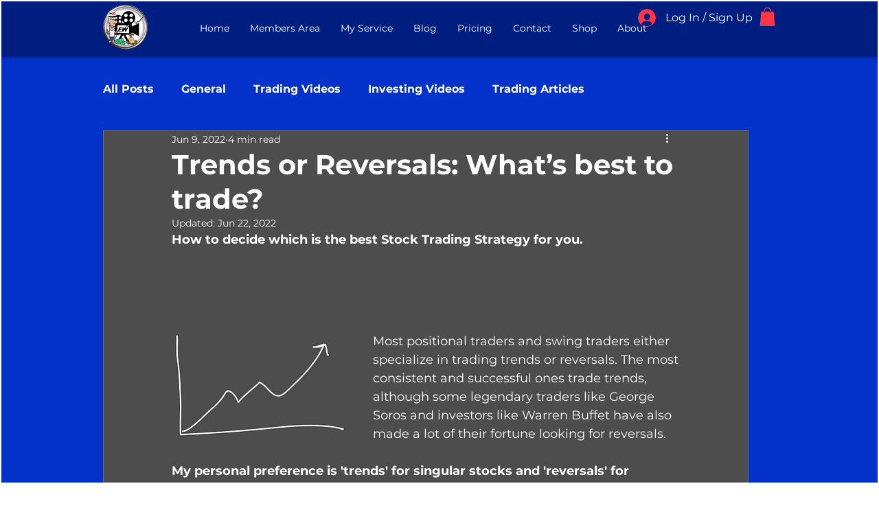

--- FILE ---
content_type: text/html; charset=utf-8
request_url: https://accounts.google.com/o/oauth2/postmessageRelay?parent=https%3A%2F%2Fstatic.parastorage.com&jsh=m%3B%2F_%2Fscs%2Fabc-static%2F_%2Fjs%2Fk%3Dgapi.lb.en.2kN9-TZiXrM.O%2Fd%3D1%2Frs%3DAHpOoo_B4hu0FeWRuWHfxnZ3V0WubwN7Qw%2Fm%3D__features__
body_size: 164
content:
<!DOCTYPE html><html><head><title></title><meta http-equiv="content-type" content="text/html; charset=utf-8"><meta http-equiv="X-UA-Compatible" content="IE=edge"><meta name="viewport" content="width=device-width, initial-scale=1, minimum-scale=1, maximum-scale=1, user-scalable=0"><script src='https://ssl.gstatic.com/accounts/o/2580342461-postmessagerelay.js' nonce="5uKjzq8tVQvYV0-sUUZJqQ"></script></head><body><script type="text/javascript" src="https://apis.google.com/js/rpc:shindig_random.js?onload=init" nonce="5uKjzq8tVQvYV0-sUUZJqQ"></script></body></html>